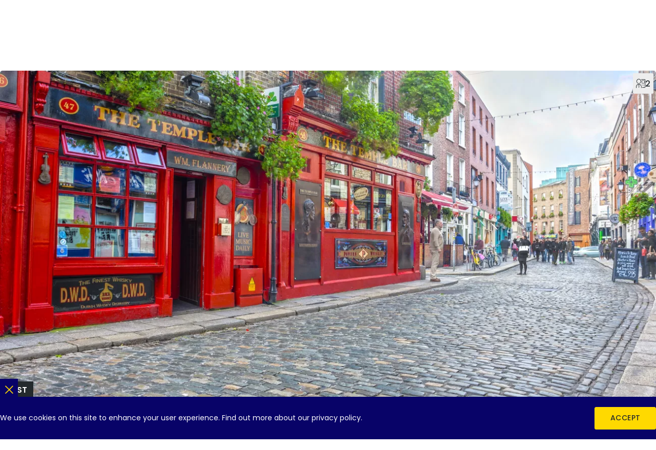

--- FILE ---
content_type: text/html; charset=UTF-8
request_url: https://europeanjobdays.eu/en/event/european-info-day-eures-spain-eures-ireland-living-and-working-ireland
body_size: 8331
content:
<!DOCTYPE html>
<html lang="en" dir="ltr" prefix="og: https://ogp.me/ns#">
  <head>
    <meta charset="utf-8" />
<meta name="viewport" content="width=device-width, initial-scale=1.0" />
<meta http-equiv="x-ua-compatible" content="ie=edge" />
<meta name="generator" content="Drupal 10 (https://www.drupal.org)" />
<meta name="description" content="Looking for a job or new candidates for your company? European Job Days are Europe-wide recruitment fairs matching jobseekers with employers in other European countries." />
<meta name="keywords" content="European Job Days, EURES jobs, job in Europe, job offers in Europe, EURES job offers, job days, European Online Job Days, EJD, EOJD" />
<meta name="robots" content="index, follow" />
<meta name="rating" content="general" />
<meta name="referrer" content="no-referrer" />
<link rel="canonical" href="https://europeanjobdays.eu/en/event/european-info-day-eures-spain-eures-ireland-living-and-working-ireland" />
<noscript><style>form.antibot * :not(.antibot-message) { display: none !important; }</style>
</noscript><script>var _paq = _paq || [];(function(){var u=(("https:" == document.location.protocol) ? "https://piwik.europeanjobdays.eu/" : "http://piwik.europeanjobdays.eu/");_paq.push(["setSiteId", "1"]);_paq.push(["setTrackerUrl", u+"matomo.php"]);_paq.push(["setDoNotTrack", 1]);if (!window.matomo_search_results_active) {_paq.push(["trackPageView"]);}_paq.push(["setIgnoreClasses", ["no-tracking","colorbox"]]);_paq.push(["enableLinkTracking"]);var d=document,g=d.createElement("script"),s=d.getElementsByTagName("script")[0];g.type="text/javascript";g.defer=true;g.async=true;g.src=u+"matomo.js";s.parentNode.insertBefore(g,s);})();</script>
<link rel="image_src" href="https://europeanjobdays.eu/themes/ejd/images/png/europeanjobdays-og.png" />
<meta property="og:site_name" content="European Job Days" />
<meta property="og:type" content="website" />
<meta property="og:url" content="https://europeanjobdays.eu/en/event/european-info-day-eures-spain-eures-ireland-living-and-working-ireland" />
<meta property="og:title" content="European Info Day EURES Spain - EURES Ireland. Living and Working in Ireland | EURES - European Job Days" />
<meta property="og:description" content="Join online and onsite recruitment events connecting jobseekers with employers across Europe." />
<meta property="og:image" content="https://europeanjobdays.eu/themes/ejd/images/png/europeanjobdays-og.png" />
<meta property="og:image:width" content="1200" />
<meta property="og:image:height" content="630" />
<meta property="og:image:alt" content="Find Your Job in Europe" />
<meta name="twitter:card" content="summary_large_image" />
<meta name="twitter:description" content="Join online and onsite recruitment events connecting jobseekers with employers across Europe." />
<meta name="twitter:site" content="EURESjob" />
<meta name="twitter:title" content="European Info Day EURES Spain - EURES Ireland. Living and Working in Ireland | EURES - European Job Days" />
<meta name="twitter:image:alt" content="Find Your Job in Europe" />
<meta name="twitter:image" content="https://europeanjobdays.eu/themes/ejd/images/png/europeanjobdays-x.png" />
<script type="application/ld+json">{
    "@context": "https://schema.org",
    "@graph": [
        {
            "@type": "WebSite",
            "name": "European Job Days",
            "url": "https://europeanjobdays.eu",
            "potentialAction": {
                "@type": "SearchAction",
                "query": "https://europeanjobdays.eu/search?keywords={search_term_string}",
                "query-input": "require keywords={search_term_string}"
            }
        }
    ]
}</script>
<link rel="icon" href="/themes/ejd/favicon.ico" type="image/vnd.microsoft.icon" />
<link rel="alternate" hreflang="en" href="https://europeanjobdays.eu/en/event/european-info-day-eures-spain-eures-ireland-living-and-working-ireland" />

    <title>European Info Day EURES Spain - EURES Ireland. Living and Working in Ireland | EURES - European Job Days</title>
    <link rel="stylesheet" media="all" href="/sites/default/files/css/css_fgfpgq248GN0JT-G3VzU4IvyUvAy9U1Dos6lsg0wwzg.css?delta=0&amp;language=en&amp;theme=ejd&amp;include=eJxLzi9K1U8pKi1IzNFLyUzMyU_XSc1K0U_PyU9KzNEtLqnMSS3WKa4sLknN1U9KLE4FAMC7Emo" />
<link rel="stylesheet" media="all" href="/sites/default/files/css/css_8VRJZTAvTi92mRrMpPeyf9-oMzGf79vz9botneunrLc.css?delta=1&amp;language=en&amp;theme=ejd&amp;include=eJxLzi9K1U8pKi1IzNFLyUzMyU_XSc1K0U_PyU9KzNEtLqnMSS3WKa4sLknN1U9KLE4FAMC7Emo" />

    
  </head>
  <body class="lang-en path-taxonomy">
    <div class="site-skip">
      <a href="#site-main" class="site-skip__link visually-hidden focusable">Skip to content</a>
      <a href="#menu-main" class="site-skip__link visually-hidden focusable">Skip to menu</a>
      <a href="#site-footer" class="site-skip__link visually-hidden focusable">Skip to footer</a>
    </div>
    <div class="site-layout">
      
        <div class="dialog-off-canvas-main-canvas" data-off-canvas-main-canvas>
    <header id="site-header" class="site-header">
    
    

    
    <div class="site-header__main">
        <div class="container size-md">

            <div class="site-header__main-top">
                <div class="project-logo type-ejd">
                    <a href="/en" class="project-logo__link" title="Home" aria-label="Home">
                        <img src="/themes/ejd/images/svg/logo_ejd.svg" alt="European Job Days" class="img-responsive" loading="lazy" width="42" height="50">
                    </a>
                    <div class="project-logo__addon hidden-sm-down">
                        <div class="fs-16 fw-medium text-uppercase">European Job Days</div>
                        <div class="fs-10 fw-regular text-uppercase">Find your job in Europe</div>
                    </div>
                </div>

                <div class="project-logo type-eures hidden-md-down">
                    <a href="https://eures.europa.eu" class="project-logo__link" target="_blank" rel="noopener" title="EURES" aria-label="EURES">
                        <img src="/themes/ejd/images/svg/logo_eures.svg" alt="EURES" class="img-responsive" loading="lazy" width="44" height="50">
                        <span class="visually-hidden">(new tab)</span>
                    </a>
                </div>

                <div class="project-logo type-ela hidden-md-down">
                    <div class="project-logo__addon">
                        <div class="fs-10 fw-regular text-uppercase color-grey">The partner of</div>
                    </div>
                    <a href="https://www.ela.europa.eu/" class="project-logo__link" target="_blank" rel="noopener" title="European Labour Authority" aria-label="European Labour Authority">
                        <img src="/themes/ejd/images/svg/logo_ela.svg" alt="European Labour Authority" class="img-responsive" loading="lazy" width="86" height="30">
                        <span class="visually-hidden">(new tab)</span>
                    </a>
                </div>

                    
<nav id="menu-main" class="menu-main hidden-md-down" aria-label="Main navigation">
                    <ul class="menu-main__list">
                                            <li class="menu-main__item">
                                <a href="/en" class="menu-main__value">
                    <span class="icon icon--home" role="presentation"></span>
                    <span class="text">Home</span>
                </a>
                            </li>
                                            <li class="menu-main__item">
                                <a href="/en/events" class="menu-main__value">
                    <span class="icon icon--calendar" role="presentation"></span>
                    <span class="text">Events</span>
                </a>
                            </li>
                                            <li class="menu-main__item">
                                <a href="/en/browse-employers" class="menu-main__value">
                    <span class="icon icon--exhibitor" role="presentation"></span>
                    <span class="text">Employers</span>
                </a>
                            </li>
                                            <li class="menu-main__item">
                                <a href="/en/jobs" class="menu-main__value">
                    <span class="icon icon--briefcase" role="presentation"></span>
                    <span class="text">Jobs</span>
                </a>
                            </li>
                </ul>
    
</nav>





                                    <div class="lang-switcher dropdown">
                        <button class="lang-switcher__button dropdown__switch" type="button" aria-haspopup="true" aria-expanded="false">
                            <div class="lang-switcher__label">English</div>
                            <div class="lang-switcher__abbr">EN</div>
                        </button>
                        <div class="lang-switcher__dropdown dropdown__content theme-white">
                            <ul class="language-switcher-language-url lang-switcher__list"><li hreflang="bg" data-drupal-link-system-path="taxonomy/term/48553" class="lang-switcher__item"><a href="/bg/event/european-info-day-eures-spain-eures-ireland-living-and-working-ireland" class="language-link lang-switcher__value" hreflang="bg" data-drupal-link-system-path="taxonomy/term/48553"><span class="lang-switcher__abbr">BG</span><span class="lang-switcher__label">български</span></a></li><li hreflang="de" data-drupal-link-system-path="taxonomy/term/48553" class="lang-switcher__item"><a href="/de/event/european-info-day-eures-spain-eures-ireland-living-and-working-ireland" class="language-link lang-switcher__value" hreflang="de" data-drupal-link-system-path="taxonomy/term/48553"><span class="lang-switcher__abbr">DE</span><span class="lang-switcher__label">Deutsch</span></a></li><li hreflang="en" data-drupal-link-system-path="taxonomy/term/48553" class="lang-switcher__item is-active" aria-current="page"><a href="/en/event/european-info-day-eures-spain-eures-ireland-living-and-working-ireland" class="language-link lang-switcher__value is-active" hreflang="en" data-drupal-link-system-path="taxonomy/term/48553" aria-current="page"><span class="lang-switcher__abbr">EN</span><span class="lang-switcher__label">English</span></a></li><li hreflang="es" data-drupal-link-system-path="taxonomy/term/48553" class="lang-switcher__item"><a href="/es/event/european-info-day-eures-spain-eures-ireland-living-and-working-ireland" class="language-link lang-switcher__value" hreflang="es" data-drupal-link-system-path="taxonomy/term/48553"><span class="lang-switcher__abbr">ES</span><span class="lang-switcher__label">Español</span></a></li><li hreflang="fr" data-drupal-link-system-path="taxonomy/term/48553" class="lang-switcher__item"><a href="/fr/event/european-info-day-eures-spain-eures-ireland-living-and-working-ireland" class="language-link lang-switcher__value" hreflang="fr" data-drupal-link-system-path="taxonomy/term/48553"><span class="lang-switcher__abbr">FR</span><span class="lang-switcher__label">Français</span></a></li><li hreflang="hr" data-drupal-link-system-path="taxonomy/term/48553" class="lang-switcher__item"><a href="/hr/event/european-info-day-eures-spain-eures-ireland-living-and-working-ireland" class="language-link lang-switcher__value" hreflang="hr" data-drupal-link-system-path="taxonomy/term/48553"><span class="lang-switcher__abbr">HR</span><span class="lang-switcher__label">Hrvatski</span></a></li><li hreflang="it" data-drupal-link-system-path="taxonomy/term/48553" class="lang-switcher__item"><a href="/it/event/european-info-day-eures-spain-eures-ireland-living-and-working-ireland" class="language-link lang-switcher__value" hreflang="it" data-drupal-link-system-path="taxonomy/term/48553"><span class="lang-switcher__abbr">IT</span><span class="lang-switcher__label">Italiana</span></a></li><li hreflang="hu" data-drupal-link-system-path="taxonomy/term/48553" class="lang-switcher__item"><a href="/hu/event/european-info-day-eures-spain-eures-ireland-living-and-working-ireland" class="language-link lang-switcher__value" hreflang="hu" data-drupal-link-system-path="taxonomy/term/48553"><span class="lang-switcher__abbr">HU</span><span class="lang-switcher__label">Magyar</span></a></li><li hreflang="nl" data-drupal-link-system-path="taxonomy/term/48553" class="lang-switcher__item"><a href="/nl/event/european-info-day-eures-spain-eures-ireland-living-and-working-ireland" class="language-link lang-switcher__value" hreflang="nl" data-drupal-link-system-path="taxonomy/term/48553"><span class="lang-switcher__abbr">NL</span><span class="lang-switcher__label">Nederlands</span></a></li><li hreflang="pl" data-drupal-link-system-path="taxonomy/term/48553" class="lang-switcher__item"><a href="/pl/event/european-info-day-eures-spain-eures-ireland-living-and-working-ireland" class="language-link lang-switcher__value" hreflang="pl" data-drupal-link-system-path="taxonomy/term/48553"><span class="lang-switcher__abbr">PL</span><span class="lang-switcher__label">Polski</span></a></li><li hreflang="pt-pt" data-drupal-link-system-path="taxonomy/term/48553" class="lang-switcher__item"><a href="/pt-pt/event/european-info-day-eures-spain-eures-ireland-living-and-working-ireland" class="language-link lang-switcher__value" hreflang="pt-pt" data-drupal-link-system-path="taxonomy/term/48553"><span class="lang-switcher__abbr">PT</span><span class="lang-switcher__label">Português</span></a></li><li hreflang="sk" data-drupal-link-system-path="taxonomy/term/48553" class="lang-switcher__item"><a href="/sk/event/european-info-day-eures-spain-eures-ireland-living-and-working-ireland" class="language-link lang-switcher__value" hreflang="sk" data-drupal-link-system-path="taxonomy/term/48553"><span class="lang-switcher__abbr">SK</span><span class="lang-switcher__label">Slovenský</span></a></li><li hreflang="sl" data-drupal-link-system-path="taxonomy/term/48553" class="lang-switcher__item"><a href="/sl/event/european-info-day-eures-spain-eures-ireland-living-and-working-ireland" class="language-link lang-switcher__value" hreflang="sl" data-drupal-link-system-path="taxonomy/term/48553"><span class="lang-switcher__abbr">SL</span><span class="lang-switcher__label">Slovenščina</span></a></li></ul>
                        </div>
                    </div>
                    
                
                                    <div class="header-item">
                        <a href="/en/user/login" class="header-item__link">
              <span class="header-item__top">
                <span class="icon icon--user" role="presentation"></span>
              </span>
                            <span class="header-item__bottom">
                <span class="text">Log in</span>
              </span>
                        </a>
                    </div>
                
                <button id="toggler-menu" class="toggler-menu hidden-lg-up" aria-label="Toggle mobile menu" aria-pressed="true" aria-controls="menu-mobile">
                    <span class="toggler-menu__top"></span>
                    <span class="toggler-menu__middle"></span>
                    <span class="toggler-menu__bottom"></span>
                </button>

                <nav id="menu-mobile" class="menu-mobile hidden-lg-up" aria-labelledby="menu-mobile-heading">
    <div class="menu-mobile__heading size-xs fw-semibold" id="menu-mobile-heading">Navigation</div>
            
      <ul class="menu-mobile__list level-1">
                                                
            <li class="menu-mobile__item level-1">
                <div class="menu-mobile__value level-1">
                                                                <span class="menu-mobile__link level-1">
                        Sections
                        </span>
                                    </div>
                                              <ul class="menu-mobile__list level-2 ">
                                                    
            <li class="menu-mobile__item level-2">
                <div class="menu-mobile__value level-2">
                                                                <a  href="/en" class="menu-mobile__link level-2 ">Home</a>
                                                            </div>
                            </li>
                                            
            <li class="menu-mobile__item level-2">
                <div class="menu-mobile__value level-2">
                                                                <a  href="/en/events" class="menu-mobile__link level-2 ">Events</a>
                                                            </div>
                            </li>
                                            
            <li class="menu-mobile__item level-2">
                <div class="menu-mobile__value level-2">
                                                                <a  href="/en/browse-employers" class="menu-mobile__link level-2 ">Employers</a>
                                                            </div>
                            </li>
                                            
            <li class="menu-mobile__item level-2">
                <div class="menu-mobile__value level-2">
                                                                <a  href="/en/jobs" class="menu-mobile__link level-2 ">Jobs</a>
                                                            </div>
                            </li>
            </ul>
        
                            </li>
                                            
            <li class="menu-mobile__item level-1">
                <div class="menu-mobile__value level-1">
                                                                <span class="menu-mobile__link level-1">
                        My account
                        </span>
                                    </div>
                                              <ul class="menu-mobile__list level-2 ">
                                                    
            <li class="menu-mobile__item level-2">
                <div class="menu-mobile__value level-2">
                                                                <a  href="/en/user/login" class="menu-mobile__link level-2 ">Log in</a>
                                                            </div>
                            </li>
                                            
            <li class="menu-mobile__item level-2">
                <div class="menu-mobile__value level-2">
                                                                <a  href="/en/who-are-you" class="menu-mobile__link level-2 ">Register</a>
                                                            </div>
                            </li>
            </ul>
        
                            </li>
                                            
            <li class="menu-mobile__item level-1">
                <div class="menu-mobile__value level-1">
                                                                <span class="menu-mobile__link level-1">
                        Partner sites
                        </span>
                                    </div>
                                              <ul class="menu-mobile__list level-2 ">
                                                    
            <li class="menu-mobile__item level-2">
                <div class="menu-mobile__value level-2">
                                                                <a target=&quot;_blank&quot; href="https://www.ela.europa.eu/en" class="menu-mobile__link level-2 ">ELA</a>
                                                            </div>
                            </li>
                                            
            <li class="menu-mobile__item level-2">
                <div class="menu-mobile__value level-2">
                                                                <a target=&quot;_blank&quot; href="https://eures.ec.europa.eu/index_en" class="menu-mobile__link level-2 ">EURES</a>
                                                            </div>
                            </li>
            </ul>
        
                            </li>
            </ul>
        


    </nav>


            </div>

            
                            <div class="site-header__main-bottom">
                        <nav class="breadcrumbs" aria-label="Breadcrumbs">
        <ul class="breadcrumbs__list">
                            <li class="breadcrumbs__item">
                                            <a href="/en" class="breadcrumbs__value">
                            <span class="text">Home</span>
                        </a>
                                    </li>
                            <li class="breadcrumbs__item">
                                            <a href="/en/events" class="breadcrumbs__value">
                            <span class="text">Events</span>
                        </a>
                                    </li>
                            <li class="breadcrumbs__item">
                                            <a href="/en/event/european-info-day-eures-spain-eures-ireland-living-and-working-ireland" class="breadcrumbs__value">
                            <span class="text">European Info Day EURES Spain - EURES Ireland. Living and Working in Ireland</span>
                        </a>
                                    </li>
                            <li class="breadcrumbs__item">
                                            <span class="breadcrumbs__value"><span class="text">About</span></span>
                                    </li>
                    </ul>
    </nav>

                </div>
            
        </div>
    </div>
</header>


<main id="site-main" class="site-main">
    
    <div class="site-main__inner">
                <section class="content">
                            
<div class="block theme-white">
    <article class="node type-event">
        


<div class="node-header type-cover theme-past">
  <div class="container size-md">
    <div class="node-header__main">
      <div class="node-header__main-bg">
        <div class="image js-image">
                          <picture>
                  <source srcset="/sites/default/files/styles/header_sm/public/shutterstock_236883637.jpeg.webp?itok=nfA2YRjt 650w, /sites/default/files/styles/header_md/public/shutterstock_236883637.jpeg.webp?itok=6t2_3Myb 1300w, /sites/default/files/styles/header_lg/public/shutterstock_236883637.jpeg.webp?itok=hfR9zGBd 2600w" media="all" type="image/webp" sizes="1300px" width="650" height="325"/>
                  <img loading="lazy" width="1300" height="650" class="img-contain" src="/sites/default/files/styles/header_md/public/shutterstock_236883637.jpeg.jpg?itok=6t2_3Myb" alt="" />

  </picture>


                  </div>
                      <div class="actions dir-row gap-5 position-right-5">
                    <div class="actions__item">
                    <a href="/en/taxonomy/term/48553/employers" class="actions__value size-md theme-grey js-popper-reference" data-popper-type="hover" data-popper-placement="bottom">
            <span class="actions__icon icon icon--exhibitor" role="presentation"></span>
            <span class="actions__text">2</span>
          </a>
                    <div class="popper-tooltip js-popper-tooltip">
            <div class="popper-tooltip__text">
              <p>2 employers participating in this event</p>
            </div>
            <div class="popper-tooltip__arrow js-popper-arrow"></div>
          </div>
        </div>
          </div>
  
              </div>
      <div class="node-header__main-content">
        <div class="node-header__main-first">
          <h1 class="heading size-lg fw-semibold color-white">European Info Day EURES Spain - EURES Ireland. Living and Working in Ireland</h1>
                  </div>
        <div class="node-header__main-second">
                    
                    <div class="actions dir-row gap-10">
                        <div class="actions__item">
              

<div class="btn-dropdown js-btn-dropdown">
  <button class="btn-dropdown__button js-btn-dropdown-trigger actions__value size-md theme-white" type="button" title="Share" aria-label="Share">
    <span class="actions__icon icon icon--share" role="presentation"></span>
  </button>
  <ul class="btn-dropdown__list js-btn-dropdown-list">
    <li class="btn-dropdown__item">
      <button type="button" class="btn-dropdown__value" onclick="window.open('https://x.com/intent/tweet?url=https://europeanjobdays.eu/en/event/european-info-day-eures-spain-eures-ireland-living-and-working-ireland', '_blank');">X</button>
    </li>
    <li class="btn-dropdown__item">
      <button type="button" class="btn-dropdown__value" onclick="window.open('https://www.linkedin.com/shareArticle?mini=true&url=https://europeanjobdays.eu/en/event/european-info-day-eures-spain-eures-ireland-living-and-working-ireland', '_blank');">Linkedin</button>
    </li>
    <li class="btn-dropdown__item">
      <button type="button" class="btn-dropdown__value" onclick="window.open('https://www.facebook.com/sharer/sharer.php?u=https://europeanjobdays.eu/en/event/european-info-day-eures-spain-eures-ireland-living-and-working-ireland', '_blank');">Facebook</button>
    </li>
    <li class="btn-dropdown__item">
      <button type="button" class="btn-dropdown__value clipboard-copy" data-clipboard="https://europeanjobdays.eu/en/event/european-info-day-eures-spain-eures-ireland-living-and-working-ireland">Copy link</button>
    </li>
  </ul>
</div>
            </div>
          </div>
        </div>
                  <div class="status theme-past">
            <div class="status__text fs-16 fw-semibold text-uppercase">Past</div>
          </div>
              </div>
    </div>

    <div class="node-header__addon-standalone">
      <div class="group type-flex scroll-snap">
                  <div class="infobox direction-horizontal size-lg">
            <div class="infobox__first">
              <div class="infobox__icon">
                <span class="icon icon--clock" role="presentation"></span>
              </div>
            </div>
            <div class="infobox__second">
              <div class="infobox__label fs-14 color-grey">Event date:</div>
              <div class="infobox__value fs-14">
                15 October 2021
                
              </div>
            </div>
          </div>
                  <div class="infobox direction-horizontal size-lg">
            <div class="infobox__first">
              <div class="infobox__icon">
                <span class="icon icon--calendar" role="presentation"></span>
              </div>
            </div>
            <div class="infobox__second">
              <div class="infobox__label fs-14 color-grey">Event type:</div>
              <div class="infobox__value fs-14">
                
                Online
              </div>
            </div>
          </div>
                  <div class="infobox direction-horizontal size-lg">
            <div class="infobox__first">
              <div class="infobox__icon">
                <span class="icon icon--info" role="presentation"></span>
              </div>
            </div>
            <div class="infobox__second">
              <div class="infobox__label fs-14 color-grey">Registration status:</div>
              <div class="infobox__value fs-14">
                Closed
                
              </div>
            </div>
          </div>
              </div>
    </div>
  </div>
</div>

<div class="node-tabs">
      <div class="tabs type-primary">
              <a href="https://europeanjobdays.eu/en/event/european-info-day-eures-spain-eures-ireland-living-and-working-ireland" class="tabs__value is-active">
          <span class="text fw-semibold">About</span>
        </a>
      
              <a href="https://europeanjobdays.eu/en/events/european-info-day-eures-spain-eures-ireland-living-and-working-ireland/agenda" class="tabs__value">
                      <span class="text fw-semibold">Programme</span>
                  </a>
      
      
                </div>
  </div>

                    <div class="node-main">
                <div class="container size-sm">
                    <div class="node-main__main">
                                                <div class="node-main__content">
                            <div id="event-information--about" class="event-information ">
                                                                    <div class="headline type-1 letter-spacing">
                                        <div class="headline__inner">
                                              <div class="ornament size-lg"></div>
  <div class="ornament size-md"></div>
  <div class="ornament size-sm"></div>
  <div class="ornament size-xs"></div>

                                            <h1 class="heading size-lg fw-semibold">About this event</h1>
                                        </div>
                                    </div>
                                                                                                    <div class="body size-md anchor-blue">
                                        <p>EURES Spain and EURES Ireland are organising an&nbsp;ONLINE workshop&nbsp;dedicated to&nbsp;<strong>living and working in<br><br>
Ireland</strong>&nbsp;on&nbsp;<strong>Friday, 15th October at 11.00 am</strong>&nbsp;(CET).</p>
<p><u><strong>This event is aimed at interested jobseekers based in Spain willing to move abroad to Ireland.</strong></u><br><br>
&nbsp;<br><br>
Join the online event in order to follow the live workshop with some useful information on the following<br><br>
topics:</p>
<ul>
<li>The Irish labour market</li>
<li>Looking for work in Ireland: where are the opportunities available?</li>
<li>Advice on preparing a CV for the Irish Market</li>
</ul>
<p>Irish and Spanish EURES Advisers will be available online to conduct&nbsp;the workshop and chat online.</p>

                                    </div>
                                                                                            </div>
                                                    </div>
                    </div>
                    <div class="node-main__footer">
                        
                    </div>
                </div>
            </div>
            </article>
</div>






        </section>
    </div>
</main>

<footer id="site-footer" class="site-footer">
  <div class="site-footer__blue">
    <div class="container size-md">
      <div class="site-footer__blue-inner">
        <div class="site-footer__blue-first">
          

<nav class="menu-footer" aria-label="Footer navigation">
        
            <ul class="nav-horizontal menu-footer__list">
                                <li class="nav-horizontal__item menu-footer__item">
                                <a href="/en/about-european-job-days" class="menu-footer__value">
                    <span class="text">About</span>
                    <span class="icon icon--chevron-right" role="presentation"></span>
                </a>
                            </li>
                                <li class="nav-horizontal__item menu-footer__item">
                                <a href="/en/contact-us" class="menu-footer__value">
                    <span class="text">Contact us</span>
                    <span class="icon icon--chevron-right" role="presentation"></span>
                </a>
                            </li>
                                <li class="nav-horizontal__item menu-footer__item">
                                <a href="/en/video-tutorials" class="menu-footer__value">
                    <span class="text">Video tutorials</span>
                    <span class="icon icon--chevron-right" role="presentation"></span>
                </a>
                            </li>
                                <li class="nav-horizontal__item menu-footer__item">
                                <a href="https://commission.europa.eu/legal-notice_en" class="menu-footer__value" target="_blank">
                    <span class="text">Legal notice</span>
                    <span class="icon icon--chevron-right" role="presentation"></span>
                </a>
                            </li>
                                <li class="nav-horizontal__item menu-footer__item">
                                <a href="/en/privacy-statement-and-specific-conditions" class="menu-footer__value">
                    <span class="text">Privacy statement and specific conditions</span>
                    <span class="icon icon--chevron-right" role="presentation"></span>
                </a>
                            </li>
                </ul>
    
</nav>


        </div>
                  <div class="site-footer__blue-second">
            <div class="social-media">
    <div class="social-media__heading h6 color-white">Follow EURES on</div>
    
                <ul class="social-media__list">
                            <li class="social-media__item">
                    <a href="https://www.facebook.com/EURESjobs" class="social-media__value" target="_blank" rel="noopener" title="EURES on Facebook" aria-label="EURES on Facebook">
                        <span class="icon icon--facebook" role="presentation"></span>
                        <span class="visually-hidden">(new tab)</span>
                    </a>
                                    </li>
                            <li class="social-media__item">
                    <a href="https://www.instagram.com/euresjobs" class="social-media__value" target="_blank" rel="noopener" title="EURES on Instagram" aria-label="EURES on Instagram">
                        <span class="icon icon--instagram" role="presentation"></span>
                        <span class="visually-hidden">(new tab)</span>
                    </a>
                                    </li>
                            <li class="social-media__item">
                    <a href="https://www.linkedin.com/company/eures" class="social-media__value" target="_blank" rel="noopener" title="EURES on LinkedIn" aria-label="EURES on LinkedIn">
                        <span class="icon icon--linkedin" role="presentation"></span>
                        <span class="visually-hidden">(new tab)</span>
                    </a>
                                    </li>
                            <li class="social-media__item">
                    <a href="https://x.com/EURESjob" class="social-media__value" target="_blank" rel="noopener" title="EURES on X" aria-label="EURES on X">
                        <span class="icon icon--x" role="presentation"></span>
                        <span class="visually-hidden">(new tab)</span>
                    </a>
                                    </li>
                            <li class="social-media__item">
                    <a href="https://www.youtube.com/user/EURESjob" class="social-media__value" target="_blank" rel="noopener" title="EURES on YouTube" aria-label="EURES on YouTube">
                        <span class="icon icon--youtube" role="presentation"></span>
                        <span class="visually-hidden">(new tab)</span>
                    </a>
                                    </li>
                            <li class="social-media__item">
                    <a href="https://www.flickr.com/photos/eures" class="social-media__value" target="_blank" rel="noopener" title="EURES on Flickr" aria-label="EURES on Flickr">
                        <span class="icon icon--flickr" role="presentation"></span>
                        <span class="visually-hidden">(new tab)</span>
                    </a>
                                    </li>
                    </ul>
    


</div>
<div class="social-media">
    <div class="social-media__heading h6 color-white">Follow ELA on</div>
    
                <ul class="social-media__list">
                            <li class="social-media__item">
                    <a href="https://www.instagram.com/eulabourauthority" class="social-media__value" target="_blank" rel="noopener" title="ELA on Instagram" aria-label="ELA on Instagram">
                        <span class="icon icon--instagram" role="presentation"></span>
                        <span class="visually-hidden">(new tab)</span>
                    </a>
                                    </li>
                            <li class="social-media__item">
                    <a href="https://www.linkedin.com/company/european-labour-authority" class="social-media__value" target="_blank" rel="noopener" title="ELA on LinkedIn" aria-label="ELA on LinkedIn">
                        <span class="icon icon--linkedin" role="presentation"></span>
                        <span class="visually-hidden">(new tab)</span>
                    </a>
                                    </li>
                            <li class="social-media__item">
                    <a href="https://x.com/eu_ela" class="social-media__value" target="_blank" rel="noopener" title="ELA on X" aria-label="ELA on X">
                        <span class="icon icon--x" role="presentation"></span>
                        <span class="visually-hidden">(new tab)</span>
                    </a>
                                    </li>
                    </ul>
    


</div>


          </div>
              </div>
    </div>
  </div>

  <div class="site-footer__white">
    <div class="container size-md">
      <div class="site-footer__white-inner">
        <div class="site-footer__white-first">
          <div class="project-logo type-eures">
            <a href="https://eures.europa.eu" target="_blank" rel="noopener" class="project-logo__link" title="EURES" aria-label="EURES">
              <img src="/themes/ejd/images/svg/logo_eures.svg" alt="EURES" class="img-responsive" loading="lazy" width="44" height="50">
              <span class="visually-hidden">(new tab)</span>
            </a>
          </div>
          <div class="project-logo type-ela">
            <a href="https://www.ela.europa.eu/" target="_blank" rel="noopener" class="project-logo__link" title="European Labour Authority" aria-label="European Labour Authority">
              <img src="/themes/ejd/images/svg/logo_ela.svg" alt="European Labour Authority" class="img-responsive" loading="lazy" width="100" height="35">
              <span class="visually-hidden">(new tab)</span>
            </a>
          </div>
        </div>
        <div class="site-footer__white-second">
          <div class="heading size-xxs color-grey">Copyright 2026</div>
        </div>
      </div>
    </div>
  </div>
</footer>

<div id="site-floating" class="site-floating">
        <div id="ajax-loader" class="ajax-loader">
        <div class="ajax-loader__image">
            <img src='/themes/ejd/images/svg/ajax_loader.svg' alt="Loading..." class="img-responsive" loading="lazy">
        </div>
    </div>
    

</div>
  </div>

      
    </div>
    <script type="application/json" data-drupal-selector="drupal-settings-json">{"path":{"baseUrl":"\/","pathPrefix":"en\/","currentPath":"taxonomy\/term\/48553","currentPathIsAdmin":false,"isFront":false,"currentLanguage":"en"},"pluralDelimiter":"\u0003","suppressDeprecationErrors":true,"ajaxPageState":{"libraries":"[base64]","theme":"ejd","theme_token":null},"ajaxTrustedUrl":[],"matomo":{"disableCookies":false,"trackMailto":true},"eu_cookie_compliance":{"cookie_policy_version":"1.0.0","popup_enabled":true,"popup_agreed_enabled":false,"popup_hide_agreed":false,"popup_clicking_confirmation":false,"popup_scrolling_confirmation":false,"popup_html_info":"\u003Cdiv class=\u0022cookie-bar\u0022\u003E\n  \u003Cdiv class=\u0022container size-md\u0022\u003E\n    \u003Cdiv class=\u0022cookie-bar__inner\u0022\u003E\n      \u003Cdiv class=\u0022cookie-bar__text\u0022\u003E\n        \u003Cdiv class=\u0022body size-md anchor-white color-white\u0022 id=\u0022popup-text\u0022\u003E\n          \u003Cp\u003EWe use cookies on this site to enhance your user experience. Find out more about our \u003Ca href=\u0022\/node\/38\u0022 rel=\u0022nofollow\u0022\u003Eprivacy policy\u003C\/a\u003E.\u003C\/p\u003E\n\n        \u003C\/div\u003E\n      \u003C\/div\u003E\n      \u003Cdiv class=\u0022cookie-bar__accept\u0022\u003E\n        \u003Cbutton class=\u0022btn type-filled theme-yellow size-md agree-button eu-cookie-compliance-secondary-button\u0022 type=\u0022button\u0022\u003EAccept\u003C\/button\u003E\n      \u003C\/div\u003E\n    \u003C\/div\u003E\n    \u003Cdiv class=\u0022cookie-bar__close\u0022\u003E\n      \u003Cbutton type=\u0022button\u0022 title=\u0022Close\u0022 aria-label=\u0022Close\u0022\u003E\n        \u003Cspan class=\u0022icon icon--cross\u0022 role=\u0022presentation\u0022\u003E\u003C\/span\u003E\n      \u003C\/button\u003E\n    \u003C\/div\u003E\n  \u003C\/div\u003E\n\u003C\/div\u003E","use_mobile_message":false,"mobile_popup_html_info":"\u003Cdiv class=\u0022cookie-bar\u0022\u003E\n  \u003Cdiv class=\u0022container size-md\u0022\u003E\n    \u003Cdiv class=\u0022cookie-bar__inner\u0022\u003E\n      \u003Cdiv class=\u0022cookie-bar__text\u0022\u003E\n        \u003Cdiv class=\u0022body size-md anchor-white color-white\u0022 id=\u0022popup-text\u0022\u003E\n          \n        \u003C\/div\u003E\n      \u003C\/div\u003E\n      \u003Cdiv class=\u0022cookie-bar__accept\u0022\u003E\n        \u003Cbutton class=\u0022btn type-filled theme-yellow size-md agree-button eu-cookie-compliance-secondary-button\u0022 type=\u0022button\u0022\u003EAccept\u003C\/button\u003E\n      \u003C\/div\u003E\n    \u003C\/div\u003E\n    \u003Cdiv class=\u0022cookie-bar__close\u0022\u003E\n      \u003Cbutton type=\u0022button\u0022 title=\u0022Close\u0022 aria-label=\u0022Close\u0022\u003E\n        \u003Cspan class=\u0022icon icon--cross\u0022 role=\u0022presentation\u0022\u003E\u003C\/span\u003E\n      \u003C\/button\u003E\n    \u003C\/div\u003E\n  \u003C\/div\u003E\n\u003C\/div\u003E","mobile_breakpoint":768,"popup_html_agreed":false,"popup_use_bare_css":false,"popup_height":"auto","popup_width":"100%","popup_delay":250,"popup_link":"\/en\/privacy-statement-and-specific-conditions","popup_link_new_window":true,"popup_position":false,"fixed_top_position":true,"popup_language":"en","store_consent":false,"better_support_for_screen_readers":false,"cookie_name":"","reload_page":false,"domain":"","domain_all_sites":false,"popup_eu_only":false,"popup_eu_only_js":false,"cookie_lifetime":100,"cookie_session":0,"set_cookie_session_zero_on_disagree":0,"disagree_do_not_show_popup":false,"method":"opt_in","automatic_cookies_removal":false,"allowed_cookies":"","withdraw_markup":"\u003Cbutton type=\u0022button\u0022 class=\u0022eu-cookie-withdraw-tab\u0022\u003E\u003C\/button\u003E\n\u003Cdiv aria-labelledby=\u0022popup-text\u0022 class=\u0022eu-cookie-withdraw-banner\u0022\u003E\n  \u003Cdiv class=\u0022popup-content info eu-cookie-compliance-content\u0022\u003E\n    \u003Cdiv id=\u0022popup-text\u0022 class=\u0022eu-cookie-compliance-message\u0022 role=\u0022document\u0022\u003E\n      \n    \u003C\/div\u003E\n    \u003Cdiv id=\u0022popup-buttons\u0022 class=\u0022eu-cookie-compliance-buttons\u0022\u003E\n      \u003Cbutton type=\u0022button\u0022 class=\u0022eu-cookie-withdraw-button \u0022\u003E\u003C\/button\u003E\n    \u003C\/div\u003E\n  \u003C\/div\u003E\n\u003C\/div\u003E","withdraw_enabled":false,"reload_options":0,"reload_routes_list":"","withdraw_button_on_info_popup":false,"cookie_categories":[],"cookie_categories_details":[],"enable_save_preferences_button":true,"cookie_value_disagreed":"0","cookie_value_agreed_show_thank_you":"1","cookie_value_agreed":"2","containing_element":"body","settings_tab_enabled":false,"olivero_primary_button_classes":"","olivero_secondary_button_classes":"","close_button_action":"close_banner","open_by_default":true,"modules_allow_popup":true,"hide_the_banner":false,"geoip_match":true,"unverified_scripts":[]},"radioactivity":{"type":"default","endpoint":"https:\/\/europeanjobdays.eu\/radioactivity\/emit"},"basePath":"modules\/contrib\/vote_up_down","scrollToTarget":".node-header__main","jsOptions":{"url_param_name":"event","url_param_value":"register","button_wrapper":".node-header__main-second","click_on":"#event-registration-btn"},"user":{"uid":0,"permissionsHash":"ab6840a34a42f1633fadebfdf199b40be4e08e526beaf85382634e332eb960a8"}}</script>
<script src="/sites/default/files/js/js_TZ-mDZjs-sljZYltHLg3mFNBC--6rjPykDu-cQ_wtZA.js?scope=footer&amp;delta=0&amp;language=en&amp;theme=ejd&amp;include=eJx1TksOAyEIvZCjRzKMEusUByLaz-1rNU037Yr3g0fgii7WLkA2ZiBOFg54GDyiW3zCRLwDbRpqlqZTEhbBOqE-tWHZCqpCwmn78D78AVYvfPdjo8s08YZnU_eFFuLRtS3mG-z6J7cCMmr8eIaJDPZRwdeMYxShDGcYxT9EU6BxYbfGC9U6YSs"></script>
<script src="https://cdnjs.cloudflare.com/ajax/libs/popper.js/2.11.8/umd/popper.min.js"></script>
<script src="/sites/default/files/js/js_lKTaOvC6tS4a2f9O4qJ8ZwgAYTBilpWn9qdMS2QjhuU.js?scope=footer&amp;delta=2&amp;language=en&amp;theme=ejd&amp;include=eJx1TksOAyEIvZCjRzKMEusUByLaz-1rNU037Yr3g0fgii7WLkA2ZiBOFg54GDyiW3zCRLwDbRpqlqZTEhbBOqE-tWHZCqpCwmn78D78AVYvfPdjo8s08YZnU_eFFuLRtS3mG-z6J7cCMmr8eIaJDPZRwdeMYxShDGcYxT9EU6BxYbfGC9U6YSs"></script>
<script src="/modules/custom/ejd_events/js/event-page-scroll.js?t97oke"></script>
<script src="/sites/default/files/js/js_Qtlub84TJwGjsRU1bTUVvnslBBA6rCYFP09uSjkzDds.js?scope=footer&amp;delta=4&amp;language=en&amp;theme=ejd&amp;include=eJx1TksOAyEIvZCjRzKMEusUByLaz-1rNU037Yr3g0fgii7WLkA2ZiBOFg54GDyiW3zCRLwDbRpqlqZTEhbBOqE-tWHZCqpCwmn78D78AVYvfPdjo8s08YZnU_eFFuLRtS3mG-z6J7cCMmr8eIaJDPZRwdeMYxShDGcYxT9EU6BxYbfGC9U6YSs"></script>

  </body>
</html>


--- FILE ---
content_type: application/javascript
request_url: https://europeanjobdays.eu/sites/default/files/js/js_lKTaOvC6tS4a2f9O4qJ8ZwgAYTBilpWn9qdMS2QjhuU.js?scope=footer&delta=2&language=en&theme=ejd&include=eJx1TksOAyEIvZCjRzKMEusUByLaz-1rNU037Yr3g0fgii7WLkA2ZiBOFg54GDyiW3zCRLwDbRpqlqZTEhbBOqE-tWHZCqpCwmn78D78AVYvfPdjo8s08YZnU_eFFuLRtS3mG-z6J7cCMmr8eIaJDPZRwdeMYxShDGcYxT9EU6BxYbfGC9U6YSs
body_size: 905
content:
/* @license GPL-2.0-or-later https://www.drupal.org/licensing/faq */
(function(Drupal,once){Drupal.behaviors.systemMessageWrapper={attach:function(context,settings){once('systemMessageWrapper','.js-system-messages',context).forEach((element)=>{const hasVerticalScrollbar=(element)=>element.scrollHeight>element.clientHeight;const toggleScrollbarClass=()=>{if(hasVerticalScrollbar(element))element.classList.add('has-scrollbar');else element.classList.remove('has-scrollbar');};window.addEventListener('load',toggleScrollbarClass);window.addEventListener('resize',toggleScrollbarClass);});}};Drupal.behaviors.systemMessageItem={attach:function(context,settings){once('systemMessageItem','.js-system-message',context).forEach((element)=>{const close=element.querySelector('.js-system-message-close');close.addEventListener('click',function(){const parent=this.closest('.js-system-messages');if(parent)if(parent.querySelectorAll('.system-message').length>1)element.remove();else parent.remove();else element.remove();});});}};})(Drupal,once);;
(function($,Drupal,drupalSettings,once){Drupal.behaviors.eventRegistrationPopup={attach:function(context,settings){function getUrlParam(name){var results=new RegExp('[\?&]'+name+'=([^&#]*)').exec(window.location.href);if(results==null)return null;else return decodeURI(results[1])||0;}$(once('eventRegistrationPopup','html',context)).each(function(){if(typeof drupalSettings.jsOptions!=='undefined')if(getUrlParam(drupalSettings.jsOptions.url_param_name)===drupalSettings.jsOptions.url_param_value&&!$('body').hasClass('modal-open'))setTimeout(function(){$(drupalSettings.jsOptions.button_wrapper).find(drupalSettings.jsOptions.click_on).trigger("click");var jobUrl=window.location.pathname;window.history.pushState({},document.title,jobUrl);window.history.replaceState({},document.title,jobUrl);},1000);});}};})(jQuery,Drupal,drupalSettings,once);;
(function($,Drupal,drupalSettings,once){Drupal.behaviors.ejdEventsEventTabs={attach:function(context,settings){$(once('ejdEventsEventTabs','html',context)).each(function(){const tabs=document.querySelector('.node-tabs');const addon=document.querySelector('.node-header__addon-standalone');const height=addon.offsetHeight;window.addEventListener('load',function(){tabs.style.setProperty('--node-tabs-spacing',height+'px');});});}};})(jQuery,Drupal,drupalSettings,once);;
